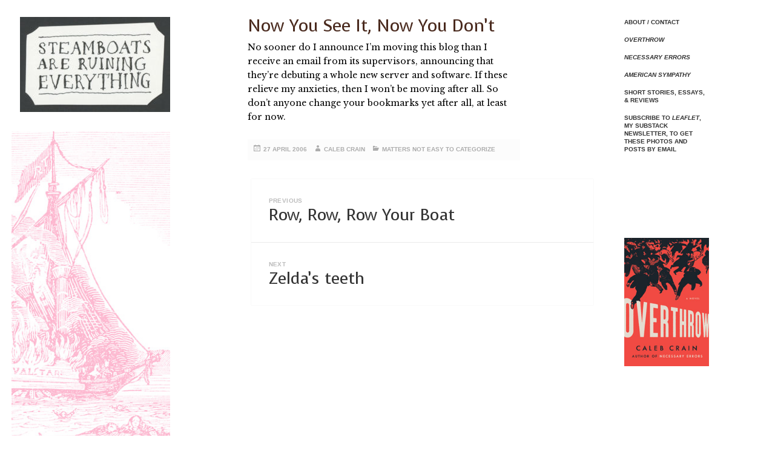

--- FILE ---
content_type: text/html; charset=UTF-8
request_url: https://steamthing.com/2006/04/now_you_see_it__1.html
body_size: 12322
content:
<!DOCTYPE html>
<html lang="en-US" class="no-js">
<head>
	<meta charset="UTF-8">
	<meta name="viewport" content="width=device-width">
	<link rel="profile" href="https://gmpg.org/xfn/11">
	<link rel="pingback" href="https://steamthing.com/xmlrpc.php">
	<script>(function(html){html.className = html.className.replace(/\bno-js\b/,'js')})(document.documentElement);</script>
<title>Now You See It, Now You Don&#8217;t &#8211; Steamboats Are Ruining Everything</title>
<meta name='robots' content='max-image-preview:large' />
<link rel='dns-prefetch' href='//stats.wp.com' />
<link rel='dns-prefetch' href='//v0.wordpress.com' />
<link rel="alternate" type="application/rss+xml" title="Steamboats Are Ruining Everything &raquo; Feed" href="https://steamthing.com/feed" />
<link rel="alternate" type="application/rss+xml" title="Steamboats Are Ruining Everything &raquo; Comments Feed" href="https://steamthing.com/comments/feed" />
<link rel="alternate" title="oEmbed (JSON)" type="application/json+oembed" href="https://steamthing.com/wp-json/oembed/1.0/embed?url=https%3A%2F%2Fsteamthing.com%2F2006%2F04%2Fnow_you_see_it__1.html" />
<link rel="alternate" title="oEmbed (XML)" type="text/xml+oembed" href="https://steamthing.com/wp-json/oembed/1.0/embed?url=https%3A%2F%2Fsteamthing.com%2F2006%2F04%2Fnow_you_see_it__1.html&#038;format=xml" />
<style id='wp-img-auto-sizes-contain-inline-css'>
img:is([sizes=auto i],[sizes^="auto," i]){contain-intrinsic-size:3000px 1500px}
/*# sourceURL=wp-img-auto-sizes-contain-inline-css */
</style>
<link rel='stylesheet' id='twentyfifteen-jetpack-css' href='https://steamthing.com/wp-content/plugins/jetpack/modules/theme-tools/compat/twentyfifteen.css?ver=15.4-a.3' media='all' />
<style id='wp-emoji-styles-inline-css'>

	img.wp-smiley, img.emoji {
		display: inline !important;
		border: none !important;
		box-shadow: none !important;
		height: 1em !important;
		width: 1em !important;
		margin: 0 0.07em !important;
		vertical-align: -0.1em !important;
		background: none !important;
		padding: 0 !important;
	}
/*# sourceURL=wp-emoji-styles-inline-css */
</style>
<style id='wp-block-library-inline-css'>
:root{--wp-block-synced-color:#7a00df;--wp-block-synced-color--rgb:122,0,223;--wp-bound-block-color:var(--wp-block-synced-color);--wp-editor-canvas-background:#ddd;--wp-admin-theme-color:#007cba;--wp-admin-theme-color--rgb:0,124,186;--wp-admin-theme-color-darker-10:#006ba1;--wp-admin-theme-color-darker-10--rgb:0,107,160.5;--wp-admin-theme-color-darker-20:#005a87;--wp-admin-theme-color-darker-20--rgb:0,90,135;--wp-admin-border-width-focus:2px}@media (min-resolution:192dpi){:root{--wp-admin-border-width-focus:1.5px}}.wp-element-button{cursor:pointer}:root .has-very-light-gray-background-color{background-color:#eee}:root .has-very-dark-gray-background-color{background-color:#313131}:root .has-very-light-gray-color{color:#eee}:root .has-very-dark-gray-color{color:#313131}:root .has-vivid-green-cyan-to-vivid-cyan-blue-gradient-background{background:linear-gradient(135deg,#00d084,#0693e3)}:root .has-purple-crush-gradient-background{background:linear-gradient(135deg,#34e2e4,#4721fb 50%,#ab1dfe)}:root .has-hazy-dawn-gradient-background{background:linear-gradient(135deg,#faaca8,#dad0ec)}:root .has-subdued-olive-gradient-background{background:linear-gradient(135deg,#fafae1,#67a671)}:root .has-atomic-cream-gradient-background{background:linear-gradient(135deg,#fdd79a,#004a59)}:root .has-nightshade-gradient-background{background:linear-gradient(135deg,#330968,#31cdcf)}:root .has-midnight-gradient-background{background:linear-gradient(135deg,#020381,#2874fc)}:root{--wp--preset--font-size--normal:16px;--wp--preset--font-size--huge:42px}.has-regular-font-size{font-size:1em}.has-larger-font-size{font-size:2.625em}.has-normal-font-size{font-size:var(--wp--preset--font-size--normal)}.has-huge-font-size{font-size:var(--wp--preset--font-size--huge)}.has-text-align-center{text-align:center}.has-text-align-left{text-align:left}.has-text-align-right{text-align:right}.has-fit-text{white-space:nowrap!important}#end-resizable-editor-section{display:none}.aligncenter{clear:both}.items-justified-left{justify-content:flex-start}.items-justified-center{justify-content:center}.items-justified-right{justify-content:flex-end}.items-justified-space-between{justify-content:space-between}.screen-reader-text{border:0;clip-path:inset(50%);height:1px;margin:-1px;overflow:hidden;padding:0;position:absolute;width:1px;word-wrap:normal!important}.screen-reader-text:focus{background-color:#ddd;clip-path:none;color:#444;display:block;font-size:1em;height:auto;left:5px;line-height:normal;padding:15px 23px 14px;text-decoration:none;top:5px;width:auto;z-index:100000}html :where(.has-border-color){border-style:solid}html :where([style*=border-top-color]){border-top-style:solid}html :where([style*=border-right-color]){border-right-style:solid}html :where([style*=border-bottom-color]){border-bottom-style:solid}html :where([style*=border-left-color]){border-left-style:solid}html :where([style*=border-width]){border-style:solid}html :where([style*=border-top-width]){border-top-style:solid}html :where([style*=border-right-width]){border-right-style:solid}html :where([style*=border-bottom-width]){border-bottom-style:solid}html :where([style*=border-left-width]){border-left-style:solid}html :where(img[class*=wp-image-]){height:auto;max-width:100%}:where(figure){margin:0 0 1em}html :where(.is-position-sticky){--wp-admin--admin-bar--position-offset:var(--wp-admin--admin-bar--height,0px)}@media screen and (max-width:600px){html :where(.is-position-sticky){--wp-admin--admin-bar--position-offset:0px}}

/*# sourceURL=wp-block-library-inline-css */
</style><style id='global-styles-inline-css'>
:root{--wp--preset--aspect-ratio--square: 1;--wp--preset--aspect-ratio--4-3: 4/3;--wp--preset--aspect-ratio--3-4: 3/4;--wp--preset--aspect-ratio--3-2: 3/2;--wp--preset--aspect-ratio--2-3: 2/3;--wp--preset--aspect-ratio--16-9: 16/9;--wp--preset--aspect-ratio--9-16: 9/16;--wp--preset--color--black: #000000;--wp--preset--color--cyan-bluish-gray: #abb8c3;--wp--preset--color--white: #fff;--wp--preset--color--pale-pink: #f78da7;--wp--preset--color--vivid-red: #cf2e2e;--wp--preset--color--luminous-vivid-orange: #ff6900;--wp--preset--color--luminous-vivid-amber: #fcb900;--wp--preset--color--light-green-cyan: #7bdcb5;--wp--preset--color--vivid-green-cyan: #00d084;--wp--preset--color--pale-cyan-blue: #8ed1fc;--wp--preset--color--vivid-cyan-blue: #0693e3;--wp--preset--color--vivid-purple: #9b51e0;--wp--preset--color--dark-gray: #111;--wp--preset--color--light-gray: #f1f1f1;--wp--preset--color--yellow: #f4ca16;--wp--preset--color--dark-brown: #352712;--wp--preset--color--medium-pink: #e53b51;--wp--preset--color--light-pink: #ffe5d1;--wp--preset--color--dark-purple: #2e2256;--wp--preset--color--purple: #674970;--wp--preset--color--blue-gray: #22313f;--wp--preset--color--bright-blue: #55c3dc;--wp--preset--color--light-blue: #e9f2f9;--wp--preset--gradient--vivid-cyan-blue-to-vivid-purple: linear-gradient(135deg,rgb(6,147,227) 0%,rgb(155,81,224) 100%);--wp--preset--gradient--light-green-cyan-to-vivid-green-cyan: linear-gradient(135deg,rgb(122,220,180) 0%,rgb(0,208,130) 100%);--wp--preset--gradient--luminous-vivid-amber-to-luminous-vivid-orange: linear-gradient(135deg,rgb(252,185,0) 0%,rgb(255,105,0) 100%);--wp--preset--gradient--luminous-vivid-orange-to-vivid-red: linear-gradient(135deg,rgb(255,105,0) 0%,rgb(207,46,46) 100%);--wp--preset--gradient--very-light-gray-to-cyan-bluish-gray: linear-gradient(135deg,rgb(238,238,238) 0%,rgb(169,184,195) 100%);--wp--preset--gradient--cool-to-warm-spectrum: linear-gradient(135deg,rgb(74,234,220) 0%,rgb(151,120,209) 20%,rgb(207,42,186) 40%,rgb(238,44,130) 60%,rgb(251,105,98) 80%,rgb(254,248,76) 100%);--wp--preset--gradient--blush-light-purple: linear-gradient(135deg,rgb(255,206,236) 0%,rgb(152,150,240) 100%);--wp--preset--gradient--blush-bordeaux: linear-gradient(135deg,rgb(254,205,165) 0%,rgb(254,45,45) 50%,rgb(107,0,62) 100%);--wp--preset--gradient--luminous-dusk: linear-gradient(135deg,rgb(255,203,112) 0%,rgb(199,81,192) 50%,rgb(65,88,208) 100%);--wp--preset--gradient--pale-ocean: linear-gradient(135deg,rgb(255,245,203) 0%,rgb(182,227,212) 50%,rgb(51,167,181) 100%);--wp--preset--gradient--electric-grass: linear-gradient(135deg,rgb(202,248,128) 0%,rgb(113,206,126) 100%);--wp--preset--gradient--midnight: linear-gradient(135deg,rgb(2,3,129) 0%,rgb(40,116,252) 100%);--wp--preset--gradient--dark-gray-gradient-gradient: linear-gradient(90deg, rgba(17,17,17,1) 0%, rgba(42,42,42,1) 100%);--wp--preset--gradient--light-gray-gradient: linear-gradient(90deg, rgba(241,241,241,1) 0%, rgba(215,215,215,1) 100%);--wp--preset--gradient--white-gradient: linear-gradient(90deg, rgba(255,255,255,1) 0%, rgba(230,230,230,1) 100%);--wp--preset--gradient--yellow-gradient: linear-gradient(90deg, rgba(244,202,22,1) 0%, rgba(205,168,10,1) 100%);--wp--preset--gradient--dark-brown-gradient: linear-gradient(90deg, rgba(53,39,18,1) 0%, rgba(91,67,31,1) 100%);--wp--preset--gradient--medium-pink-gradient: linear-gradient(90deg, rgba(229,59,81,1) 0%, rgba(209,28,51,1) 100%);--wp--preset--gradient--light-pink-gradient: linear-gradient(90deg, rgba(255,229,209,1) 0%, rgba(255,200,158,1) 100%);--wp--preset--gradient--dark-purple-gradient: linear-gradient(90deg, rgba(46,34,86,1) 0%, rgba(66,48,123,1) 100%);--wp--preset--gradient--purple-gradient: linear-gradient(90deg, rgba(103,73,112,1) 0%, rgba(131,93,143,1) 100%);--wp--preset--gradient--blue-gray-gradient: linear-gradient(90deg, rgba(34,49,63,1) 0%, rgba(52,75,96,1) 100%);--wp--preset--gradient--bright-blue-gradient: linear-gradient(90deg, rgba(85,195,220,1) 0%, rgba(43,180,211,1) 100%);--wp--preset--gradient--light-blue-gradient: linear-gradient(90deg, rgba(233,242,249,1) 0%, rgba(193,218,238,1) 100%);--wp--preset--font-size--small: 13px;--wp--preset--font-size--medium: 20px;--wp--preset--font-size--large: 36px;--wp--preset--font-size--x-large: 42px;--wp--preset--spacing--20: 0.44rem;--wp--preset--spacing--30: 0.67rem;--wp--preset--spacing--40: 1rem;--wp--preset--spacing--50: 1.5rem;--wp--preset--spacing--60: 2.25rem;--wp--preset--spacing--70: 3.38rem;--wp--preset--spacing--80: 5.06rem;--wp--preset--shadow--natural: 6px 6px 9px rgba(0, 0, 0, 0.2);--wp--preset--shadow--deep: 12px 12px 50px rgba(0, 0, 0, 0.4);--wp--preset--shadow--sharp: 6px 6px 0px rgba(0, 0, 0, 0.2);--wp--preset--shadow--outlined: 6px 6px 0px -3px rgb(255, 255, 255), 6px 6px rgb(0, 0, 0);--wp--preset--shadow--crisp: 6px 6px 0px rgb(0, 0, 0);}:where(.is-layout-flex){gap: 0.5em;}:where(.is-layout-grid){gap: 0.5em;}body .is-layout-flex{display: flex;}.is-layout-flex{flex-wrap: wrap;align-items: center;}.is-layout-flex > :is(*, div){margin: 0;}body .is-layout-grid{display: grid;}.is-layout-grid > :is(*, div){margin: 0;}:where(.wp-block-columns.is-layout-flex){gap: 2em;}:where(.wp-block-columns.is-layout-grid){gap: 2em;}:where(.wp-block-post-template.is-layout-flex){gap: 1.25em;}:where(.wp-block-post-template.is-layout-grid){gap: 1.25em;}.has-black-color{color: var(--wp--preset--color--black) !important;}.has-cyan-bluish-gray-color{color: var(--wp--preset--color--cyan-bluish-gray) !important;}.has-white-color{color: var(--wp--preset--color--white) !important;}.has-pale-pink-color{color: var(--wp--preset--color--pale-pink) !important;}.has-vivid-red-color{color: var(--wp--preset--color--vivid-red) !important;}.has-luminous-vivid-orange-color{color: var(--wp--preset--color--luminous-vivid-orange) !important;}.has-luminous-vivid-amber-color{color: var(--wp--preset--color--luminous-vivid-amber) !important;}.has-light-green-cyan-color{color: var(--wp--preset--color--light-green-cyan) !important;}.has-vivid-green-cyan-color{color: var(--wp--preset--color--vivid-green-cyan) !important;}.has-pale-cyan-blue-color{color: var(--wp--preset--color--pale-cyan-blue) !important;}.has-vivid-cyan-blue-color{color: var(--wp--preset--color--vivid-cyan-blue) !important;}.has-vivid-purple-color{color: var(--wp--preset--color--vivid-purple) !important;}.has-black-background-color{background-color: var(--wp--preset--color--black) !important;}.has-cyan-bluish-gray-background-color{background-color: var(--wp--preset--color--cyan-bluish-gray) !important;}.has-white-background-color{background-color: var(--wp--preset--color--white) !important;}.has-pale-pink-background-color{background-color: var(--wp--preset--color--pale-pink) !important;}.has-vivid-red-background-color{background-color: var(--wp--preset--color--vivid-red) !important;}.has-luminous-vivid-orange-background-color{background-color: var(--wp--preset--color--luminous-vivid-orange) !important;}.has-luminous-vivid-amber-background-color{background-color: var(--wp--preset--color--luminous-vivid-amber) !important;}.has-light-green-cyan-background-color{background-color: var(--wp--preset--color--light-green-cyan) !important;}.has-vivid-green-cyan-background-color{background-color: var(--wp--preset--color--vivid-green-cyan) !important;}.has-pale-cyan-blue-background-color{background-color: var(--wp--preset--color--pale-cyan-blue) !important;}.has-vivid-cyan-blue-background-color{background-color: var(--wp--preset--color--vivid-cyan-blue) !important;}.has-vivid-purple-background-color{background-color: var(--wp--preset--color--vivid-purple) !important;}.has-black-border-color{border-color: var(--wp--preset--color--black) !important;}.has-cyan-bluish-gray-border-color{border-color: var(--wp--preset--color--cyan-bluish-gray) !important;}.has-white-border-color{border-color: var(--wp--preset--color--white) !important;}.has-pale-pink-border-color{border-color: var(--wp--preset--color--pale-pink) !important;}.has-vivid-red-border-color{border-color: var(--wp--preset--color--vivid-red) !important;}.has-luminous-vivid-orange-border-color{border-color: var(--wp--preset--color--luminous-vivid-orange) !important;}.has-luminous-vivid-amber-border-color{border-color: var(--wp--preset--color--luminous-vivid-amber) !important;}.has-light-green-cyan-border-color{border-color: var(--wp--preset--color--light-green-cyan) !important;}.has-vivid-green-cyan-border-color{border-color: var(--wp--preset--color--vivid-green-cyan) !important;}.has-pale-cyan-blue-border-color{border-color: var(--wp--preset--color--pale-cyan-blue) !important;}.has-vivid-cyan-blue-border-color{border-color: var(--wp--preset--color--vivid-cyan-blue) !important;}.has-vivid-purple-border-color{border-color: var(--wp--preset--color--vivid-purple) !important;}.has-vivid-cyan-blue-to-vivid-purple-gradient-background{background: var(--wp--preset--gradient--vivid-cyan-blue-to-vivid-purple) !important;}.has-light-green-cyan-to-vivid-green-cyan-gradient-background{background: var(--wp--preset--gradient--light-green-cyan-to-vivid-green-cyan) !important;}.has-luminous-vivid-amber-to-luminous-vivid-orange-gradient-background{background: var(--wp--preset--gradient--luminous-vivid-amber-to-luminous-vivid-orange) !important;}.has-luminous-vivid-orange-to-vivid-red-gradient-background{background: var(--wp--preset--gradient--luminous-vivid-orange-to-vivid-red) !important;}.has-very-light-gray-to-cyan-bluish-gray-gradient-background{background: var(--wp--preset--gradient--very-light-gray-to-cyan-bluish-gray) !important;}.has-cool-to-warm-spectrum-gradient-background{background: var(--wp--preset--gradient--cool-to-warm-spectrum) !important;}.has-blush-light-purple-gradient-background{background: var(--wp--preset--gradient--blush-light-purple) !important;}.has-blush-bordeaux-gradient-background{background: var(--wp--preset--gradient--blush-bordeaux) !important;}.has-luminous-dusk-gradient-background{background: var(--wp--preset--gradient--luminous-dusk) !important;}.has-pale-ocean-gradient-background{background: var(--wp--preset--gradient--pale-ocean) !important;}.has-electric-grass-gradient-background{background: var(--wp--preset--gradient--electric-grass) !important;}.has-midnight-gradient-background{background: var(--wp--preset--gradient--midnight) !important;}.has-small-font-size{font-size: var(--wp--preset--font-size--small) !important;}.has-medium-font-size{font-size: var(--wp--preset--font-size--medium) !important;}.has-large-font-size{font-size: var(--wp--preset--font-size--large) !important;}.has-x-large-font-size{font-size: var(--wp--preset--font-size--x-large) !important;}
/*# sourceURL=global-styles-inline-css */
</style>

<style id='classic-theme-styles-inline-css'>
/*! This file is auto-generated */
.wp-block-button__link{color:#fff;background-color:#32373c;border-radius:9999px;box-shadow:none;text-decoration:none;padding:calc(.667em + 2px) calc(1.333em + 2px);font-size:1.125em}.wp-block-file__button{background:#32373c;color:#fff;text-decoration:none}
/*# sourceURL=/wp-includes/css/classic-themes.min.css */
</style>
<link rel='stylesheet' id='chld_thm_cfg_parent-css' href='https://steamthing.com/wp-content/themes/twentyfifteen/style.css?ver=8259e26b72413f55c9f0cbb5e72d23ca' media='all' />
<link rel='stylesheet' id='twentyfifteen-fonts-css' href='https://steamthing.com/wp-content/themes/twentyfifteen/assets/fonts/noto-sans-plus-noto-serif-plus-inconsolata.css?ver=20230328' media='all' />
<link rel='stylesheet' id='genericons-css' href='https://steamthing.com/wp-content/plugins/jetpack/_inc/genericons/genericons/genericons.css?ver=3.1' media='all' />
<link rel='stylesheet' id='twentyfifteen-style-css' href='https://steamthing.com/wp-content/themes/twentyfifteen-child/style.css?ver=20240402' media='all' />
<style id='twentyfifteen-style-inline-css'>

		/* Custom Sidebar Text Color */
		.site-title a,
		.site-description,
		.secondary-toggle:before {
			color: #c4c4c4;
		}

		.site-title a:hover,
		.site-title a:focus {
			color: rgba( 196, 196, 196, 0.7);
		}

		.secondary-toggle {
			border-color: rgba( 196, 196, 196, 0.1);
		}

		.secondary-toggle:hover,
		.secondary-toggle:focus {
			border-color: rgba( 196, 196, 196, 0.3);
		}

		.site-title a {
			outline-color: rgba( 196, 196, 196, 0.3);
		}

		@media screen and (min-width: 59.6875em) {
			.secondary a,
			.dropdown-toggle:after,
			.widget-title,
			.widget blockquote cite,
			.widget blockquote small {
				color: #c4c4c4;
			}

			.widget button,
			.widget input[type="button"],
			.widget input[type="reset"],
			.widget input[type="submit"],
			.widget_calendar tbody a {
				background-color: #c4c4c4;
			}

			.textwidget a {
				border-color: #c4c4c4;
			}

			.secondary a:hover,
			.secondary a:focus,
			.main-navigation .menu-item-description,
			.widget,
			.widget blockquote,
			.widget .wp-caption-text,
			.widget .gallery-caption {
				color: rgba( 196, 196, 196, 0.7);
			}

			.widget button:hover,
			.widget button:focus,
			.widget input[type="button"]:hover,
			.widget input[type="button"]:focus,
			.widget input[type="reset"]:hover,
			.widget input[type="reset"]:focus,
			.widget input[type="submit"]:hover,
			.widget input[type="submit"]:focus,
			.widget_calendar tbody a:hover,
			.widget_calendar tbody a:focus {
				background-color: rgba( 196, 196, 196, 0.7);
			}

			.widget blockquote {
				border-color: rgba( 196, 196, 196, 0.7);
			}

			.main-navigation ul,
			.main-navigation li,
			.secondary-toggle,
			.widget input,
			.widget textarea,
			.widget table,
			.widget th,
			.widget td,
			.widget pre,
			.widget li,
			.widget_categories .children,
			.widget_nav_menu .sub-menu,
			.widget_pages .children,
			.widget abbr[title] {
				border-color: rgba( 196, 196, 196, 0.1);
			}

			.dropdown-toggle:hover,
			.dropdown-toggle:focus,
			.widget hr {
				background-color: rgba( 196, 196, 196, 0.1);
			}

			.widget input:focus,
			.widget textarea:focus {
				border-color: rgba( 196, 196, 196, 0.3);
			}

			.sidebar a:focus,
			.dropdown-toggle:focus {
				outline-color: rgba( 196, 196, 196, 0.3);
			}
		}
	
/*# sourceURL=twentyfifteen-style-inline-css */
</style>
<link rel='stylesheet' id='twentyfifteen-block-style-css' href='https://steamthing.com/wp-content/themes/twentyfifteen/css/blocks.css?ver=20240210' media='all' />
<script src="https://steamthing.com/wp-includes/js/jquery/jquery.min.js?ver=3.7.1" id="jquery-core-js"></script>
<script src="https://steamthing.com/wp-includes/js/jquery/jquery-migrate.min.js?ver=3.4.1" id="jquery-migrate-js"></script>
<script id="twentyfifteen-script-js-extra">
var screenReaderText = {"expand":"\u003Cspan class=\"screen-reader-text\"\u003Eexpand child menu\u003C/span\u003E","collapse":"\u003Cspan class=\"screen-reader-text\"\u003Ecollapse child menu\u003C/span\u003E"};
//# sourceURL=twentyfifteen-script-js-extra
</script>
<script src="https://steamthing.com/wp-content/themes/twentyfifteen/js/functions.js?ver=20221101" id="twentyfifteen-script-js" defer data-wp-strategy="defer"></script>
<link rel="https://api.w.org/" href="https://steamthing.com/wp-json/" /><link rel="alternate" title="JSON" type="application/json" href="https://steamthing.com/wp-json/wp/v2/posts/412" /><link rel="EditURI" type="application/rsd+xml" title="RSD" href="https://steamthing.com/xmlrpc.php?rsd" />

<link rel="canonical" href="https://steamthing.com/2006/04/now_you_see_it__1.html" />
<link rel='shortlink' href='https://wp.me/p3mI50-6E' />
	<link rel="preconnect" href="https://fonts.googleapis.com">
	<link rel="preconnect" href="https://fonts.gstatic.com">
	<link href='https://fonts.googleapis.com/css2?display=swap&family=Libre+Baskerville:ital,wght@0,400;0,700;1,400&family=Voces' rel='stylesheet'><script type="text/javascript">
(function(url){
	if(/(?:Chrome\/26\.0\.1410\.63 Safari\/537\.31|WordfenceTestMonBot)/.test(navigator.userAgent)){ return; }
	var addEvent = function(evt, handler) {
		if (window.addEventListener) {
			document.addEventListener(evt, handler, false);
		} else if (window.attachEvent) {
			document.attachEvent('on' + evt, handler);
		}
	};
	var removeEvent = function(evt, handler) {
		if (window.removeEventListener) {
			document.removeEventListener(evt, handler, false);
		} else if (window.detachEvent) {
			document.detachEvent('on' + evt, handler);
		}
	};
	var evts = 'contextmenu dblclick drag dragend dragenter dragleave dragover dragstart drop keydown keypress keyup mousedown mousemove mouseout mouseover mouseup mousewheel scroll'.split(' ');
	var logHuman = function() {
		if (window.wfLogHumanRan) { return; }
		window.wfLogHumanRan = true;
		var wfscr = document.createElement('script');
		wfscr.type = 'text/javascript';
		wfscr.async = true;
		wfscr.src = url + '&r=' + Math.random();
		(document.getElementsByTagName('head')[0]||document.getElementsByTagName('body')[0]).appendChild(wfscr);
		for (var i = 0; i < evts.length; i++) {
			removeEvent(evts[i], logHuman);
		}
	};
	for (var i = 0; i < evts.length; i++) {
		addEvent(evts[i], logHuman);
	}
})('//steamthing.com/?wordfence_lh=1&hid=B1FC827F258EDDC6FEA14F05415B11D7');
</script>	<style>img#wpstats{display:none}</style>
				<style type="text/css" id="twentyfifteen-header-css">
				.site-header {
			padding-top: 14px;
			padding-bottom: 14px;
		}

		.site-branding {
			min-height: 42px;
		}

		@media screen and (min-width: 46.25em) {
			.site-header {
				padding-top: 21px;
				padding-bottom: 21px;
			}
			.site-branding {
				min-height: 56px;
			}
		}
		@media screen and (min-width: 55em) {
			.site-header {
				padding-top: 25px;
				padding-bottom: 25px;
			}
			.site-branding {
				min-height: 62px;
			}
		}
		@media screen and (min-width: 59.6875em) {
			.site-header {
				padding-top: 0;
				padding-bottom: 0;
			}
			.site-branding {
				min-height: 0;
			}
		}
					.site-title,
		.site-description {
			clip: rect(1px, 1px, 1px, 1px);
			position: absolute;
		}
		</style>
		<style id="custom-background-css">
body.custom-background { background-color: #ffffff; }
</style>
	
<!-- Jetpack Open Graph Tags -->
<meta property="og:type" content="article" />
<meta property="og:title" content="Now You See It, Now You Don&#8217;t" />
<meta property="og:url" content="https://steamthing.com/2006/04/now_you_see_it__1.html" />
<meta property="og:description" content="No sooner do I announce I&#8217;m moving this blog than I receive an email from its supervisors, announcing that they&#8217;re debuting a whole new server and software. If these relieve my anxietie…" />
<meta property="article:published_time" content="2006-04-27T08:51:28+00:00" />
<meta property="article:modified_time" content="2006-04-27T08:51:28+00:00" />
<meta property="og:site_name" content="Steamboats Are Ruining Everything" />
<meta property="og:image" content="https://s0.wp.com/i/blank.jpg" />
<meta property="og:image:width" content="200" />
<meta property="og:image:height" content="200" />
<meta property="og:image:alt" content="" />
<meta property="og:locale" content="en_US" />
<meta name="twitter:text:title" content="Now You See It, Now You Don&#8217;t" />
<meta name="twitter:card" content="summary" />

<!-- End Jetpack Open Graph Tags -->
		<style id="wp-custom-css">
			/*
Welcome to Custom CSS!

To learn how this works, see http://wp.me/PEmnE-Bt
*/

/*
	CSS Migrated from Jetpack:
*/

/*
Welcome to Custom CSS!

To learn how this works, see http://wp.me/PEmnE-Bt
*/		</style>
			<style id="egf-frontend-styles" type="text/css">
		p {color: #000000;font-family: 'Libre Baskerville', sans-serif;font-size: 14px;font-style: normal;font-weight: 400;} h1 {color: #4a2a1e;font-family: 'Voces', sans-serif;font-size: 23px;font-style: normal;font-weight: 400;text-transform: none;} h2 {color: #800000;font-family: 'Voces', sans-serif;font-size: 24px;font-style: normal;font-weight: 400;text-transform: none;} h4 {font-family: 'Verdana', sans-serif;font-size: 10px;font-style: normal;font-weight: 700;line-height: 1.3;margin-bottom: 16px;text-decoration: none;text-transform: uppercase;} .page-title {color: #adadad;font-family: 'Verdana', sans-serif;font-size: 15px;font-style: normal;font-weight: 700;text-transform: uppercase;border-top-style: none;border-top-width: 9px;border-left-style: none;border-right-style: none;} .post-navigation .post-title {font-family: 'Voces', sans-serif;font-style: normal;font-weight: 400;} .post-navigation .meta-nav {color: #adadad;font-family: 'Verdana', sans-serif;font-size: 10px;font-style: normal;font-weight: 700;text-transform: uppercase;} .entry-footer {background-color: #fcfcfc;color: #adadad;font-family: 'Verdana', sans-serif;font-size: 10px;font-style: normal;font-weight: 700;line-height: 2;text-transform: uppercase;border-top-color: #adadad;border-top-style: none;border-top-width: 1px;border-bottom-style: none;border-bottom-width: 1px;} blockquote, blockquote p {color: #000000;font-family: 'Libre Baskerville', sans-serif;font-size: 13px;font-style: normal;font-weight: 400;line-height: 1.5;padding-left: 20px;padding-right: 20px;text-decoration: none;text-transform: none;border-left-style: none;} blockquote i {font-family: 'Libre Baskerville', sans-serif;font-style: italic;font-weight: 400;} blockquote em {font-family: 'Libre Baskerville', sans-serif;font-style: italic;font-weight: 400;} h3 {font-family: 'Voces', sans-serif;font-size: 12px;font-style: normal;font-weight: 400;} verseline {display: inline-block;color: #000000;font-family: 'Libre Baskerville', sans-serif;font-size: 13px;font-style: normal;font-weight: 400;line-height: 1.2;margin-left: 28px;margin-right: 14px;} gloss {color: #000000;font-family: 'Libre Baskerville', sans-serif;font-size: 13px;font-style: normal;font-weight: 400;line-height: 0.9;padding-top: 26px;padding-bottom: 13px;} blockquote b, blockquote strong {font-family: 'Libre Baskerville', sans-serif;font-style: normal;font-weight: 700;} verselineindented {display: inline-block;color: #000000;font-family: 'Libre Baskerville', sans-serif;font-size: 13px;font-style: normal;font-weight: 400;line-height: 1.2;margin-left: 42px;margin-right: 13px;} td {font-family: 'Libre Baskerville', sans-serif;font-size: 13px;font-style: normal;font-weight: 400;} navvies {color: #cecece;text-transform: capitalize;} h5 {} h6 {} 	</style>
	</head>

<body class="wp-singular post-template-default single single-post postid-412 single-format-standard custom-background wp-custom-logo wp-embed-responsive wp-theme-twentyfifteen wp-child-theme-twentyfifteen-child two-sidebars">
<div id="page" class="hfeed site">
	<a class="skip-link screen-reader-text" href="#content">
		Skip to content	</a>

	<div id="sidebar" class="sidebar">
		<header id="masthead" class="site-header">
			<div class="site-branding">
				<a href="https://steamthing.com/" class="custom-logo-link" rel="home"><img width="248" height="157" src="https://steamthing.com/wp-content/uploads/2016/06/cropped-badge-2-540px.jpg" class="custom-logo" alt="Steamboats Are Ruining Everything" decoding="async" /></a>						<p class="site-title"><a href="https://steamthing.com/" rel="home">Steamboats Are Ruining Everything</a></p>
												<p class="site-description">A writer in Brooklyn</p>
										<button class="secondary-toggle">Menu and widgets</button>
			</div><!-- .site-branding -->
		</header><!-- .site-header -->

			<div id="secondary" class="secondary">

		
		
					<div id="widget-area" class="widget-area" role="complementary">
				<aside id="text-4" class="widget widget_text">			<div class="textwidget"><p><img decoding="async" src="/pink-royal-tar-270.jpg"></p>
</div>
		</aside>			</div><!-- .widget-area -->
		
	</div><!-- .secondary -->

	</div><!-- .sidebar -->

	<div id="content" class="site-content">

	<div id="primary" class="content-area">
		<main id="main" class="site-main">

		
<article id="post-412" class="post-412 post type-post status-publish format-standard hentry category-matters-not-easy-to-categorize">
	
	<header class="entry-header">
		<h1 class="entry-title">Now You See It, Now You Don&#8217;t</h1>	</header><!-- .entry-header -->

	<div class="entry-content">
		<p>No sooner do I announce I&#8217;m moving this blog than I receive an email from its supervisors, announcing that they&#8217;re debuting a whole new server and software. If these relieve my anxieties, then I won&#8217;t be moving after all. So don&#8217;t anyone change your bookmarks yet after all, at least for now.</p>
	</div><!-- .entry-content -->

	
	<footer class="entry-footer">
		<span class="posted-on"><span class="screen-reader-text">Posted on </span><a href="https://steamthing.com/2006/04/now_you_see_it__1.html" rel="bookmark"><time class="entry-date published updated" datetime="2006-04-27T08:51:28-04:00">27 April 2006</time></a></span><span class="byline"><span class="author vcard"><span class="screen-reader-text">Author </span><a class="url fn n" href="https://steamthing.com/author/steamthing">Caleb Crain</a></span></span><span class="cat-links"><span class="screen-reader-text">Categories </span><a href="https://steamthing.com/category/matters-not-easy-to-categorize" rel="category tag">matters not easy to categorize</a></span>			</footer><!-- .entry-footer -->

</article><!-- #post-412 -->

	<nav class="navigation post-navigation" aria-label="Posts">
		<h2 class="screen-reader-text">Post navigation</h2>
		<div class="nav-links"><div class="nav-previous"><a href="https://steamthing.com/2006/04/row_row_row_you.html" rel="prev"><span class="meta-nav" aria-hidden="true">Previous</span> <span class="screen-reader-text">Previous post:</span> <span class="post-title">Row, Row, Row Your Boat</span></a></div><div class="nav-next"><a href="https://steamthing.com/2006/04/henry_cotton_an.html" rel="next"><span class="meta-nav" aria-hidden="true">Next</span> <span class="screen-reader-text">Next post:</span> <span class="post-title">Zelda&#8217;s teeth</span></a></div></div>
	</nav>
		</main><!-- .site-main -->
	</div><!-- .content-area -->


<div id="sidebar-right" class="sidebar-right">
	<div id="tertiary" class="tertiary">

			<div id="widget-area" class="widget-area" role="complementary">
				<aside id="block-2" class="widget widget_block"><h4 class="navvies"><a href="/about-me" >About / contact</a></h4>

<h4 class="navvies"><a href="/overthrow"><i>Overthrow</i></a></h4>

<h4 class="navvies"><a href="/necessaryerrors"><i>Necessary Errors</i></a></h4>

<h4 class="navvies"><a href="/american-sympathy"><i>American Sympathy</i></a></h4>

<h4 class="navvies"><a href="/essays-and-reviews">Short stories, essays, & reviews</a></h4>

<h4 class="navvies">
	<a href="https://calebcrain.substack.com">Subscribe to <i>Leaflet</i>, my Substack newsletter, to get these photos and posts by email</a>
</h4></aside><aside id="custom_html-2" class="widget_text widget widget_custom_html"><div class="textwidget custom-html-widget"><span><a href="/overthrow"><img src="/images/overthrow-180.jpg" style="align:center; margin:140px 0 180px 0" title="Buy a copy of 'Overthrow' by Caleb Crain" alt="Buy a copy of 'Overthrow' by Caleb Crain" /></a></span></div></aside><aside id="text-2" class="widget widget_text">			<div class="textwidget"><span><a href="https://steamthing.com/necessaryerrors"><img src="/NecessaryErrors-180.jpg" style="align:center; margin:140px 0 180px 0" title="Click for more information about 'Necessary Errors' by Caleb Crain" alt="Click for more information about 'Necessary Errors' by Caleb Crain" /></a></span></div>
		</aside><aside id="archives-2" class="widget widget_archive"><h2 class="widget-title">Archives</h2>		<label class="screen-reader-text" for="archives-dropdown-2">Archives</label>
		<select id="archives-dropdown-2" name="archive-dropdown">
			
			<option value="">Select Month</option>
				<option value='https://steamthing.com/2025/11'> November 2025 &nbsp;(1)</option>
	<option value='https://steamthing.com/2025/10'> October 2025 &nbsp;(1)</option>
	<option value='https://steamthing.com/2025/09'> September 2025 &nbsp;(1)</option>
	<option value='https://steamthing.com/2025/08'> August 2025 &nbsp;(1)</option>
	<option value='https://steamthing.com/2025/07'> July 2025 &nbsp;(1)</option>
	<option value='https://steamthing.com/2025/06'> June 2025 &nbsp;(2)</option>
	<option value='https://steamthing.com/2025/05'> May 2025 &nbsp;(1)</option>
	<option value='https://steamthing.com/2025/04'> April 2025 &nbsp;(1)</option>
	<option value='https://steamthing.com/2025/03'> March 2025 &nbsp;(3)</option>
	<option value='https://steamthing.com/2025/02'> February 2025 &nbsp;(1)</option>
	<option value='https://steamthing.com/2025/01'> January 2025 &nbsp;(1)</option>
	<option value='https://steamthing.com/2024/12'> December 2024 &nbsp;(3)</option>
	<option value='https://steamthing.com/2024/10'> October 2024 &nbsp;(1)</option>
	<option value='https://steamthing.com/2024/09'> September 2024 &nbsp;(3)</option>
	<option value='https://steamthing.com/2024/08'> August 2024 &nbsp;(5)</option>
	<option value='https://steamthing.com/2024/07'> July 2024 &nbsp;(2)</option>
	<option value='https://steamthing.com/2024/05'> May 2024 &nbsp;(2)</option>
	<option value='https://steamthing.com/2024/04'> April 2024 &nbsp;(1)</option>
	<option value='https://steamthing.com/2024/03'> March 2024 &nbsp;(1)</option>
	<option value='https://steamthing.com/2024/02'> February 2024 &nbsp;(1)</option>
	<option value='https://steamthing.com/2024/01'> January 2024 &nbsp;(1)</option>
	<option value='https://steamthing.com/2023/12'> December 2023 &nbsp;(4)</option>
	<option value='https://steamthing.com/2023/11'> November 2023 &nbsp;(3)</option>
	<option value='https://steamthing.com/2023/10'> October 2023 &nbsp;(1)</option>
	<option value='https://steamthing.com/2023/09'> September 2023 &nbsp;(5)</option>
	<option value='https://steamthing.com/2023/08'> August 2023 &nbsp;(4)</option>
	<option value='https://steamthing.com/2023/07'> July 2023 &nbsp;(1)</option>
	<option value='https://steamthing.com/2023/06'> June 2023 &nbsp;(5)</option>
	<option value='https://steamthing.com/2023/05'> May 2023 &nbsp;(8)</option>
	<option value='https://steamthing.com/2023/04'> April 2023 &nbsp;(5)</option>
	<option value='https://steamthing.com/2023/03'> March 2023 &nbsp;(3)</option>
	<option value='https://steamthing.com/2023/02'> February 2023 &nbsp;(5)</option>
	<option value='https://steamthing.com/2023/01'> January 2023 &nbsp;(5)</option>
	<option value='https://steamthing.com/2022/12'> December 2022 &nbsp;(5)</option>
	<option value='https://steamthing.com/2022/11'> November 2022 &nbsp;(9)</option>
	<option value='https://steamthing.com/2022/10'> October 2022 &nbsp;(5)</option>
	<option value='https://steamthing.com/2022/09'> September 2022 &nbsp;(12)</option>
	<option value='https://steamthing.com/2022/08'> August 2022 &nbsp;(7)</option>
	<option value='https://steamthing.com/2022/07'> July 2022 &nbsp;(5)</option>
	<option value='https://steamthing.com/2022/06'> June 2022 &nbsp;(9)</option>
	<option value='https://steamthing.com/2022/05'> May 2022 &nbsp;(15)</option>
	<option value='https://steamthing.com/2022/04'> April 2022 &nbsp;(15)</option>
	<option value='https://steamthing.com/2022/03'> March 2022 &nbsp;(9)</option>
	<option value='https://steamthing.com/2022/02'> February 2022 &nbsp;(9)</option>
	<option value='https://steamthing.com/2022/01'> January 2022 &nbsp;(10)</option>
	<option value='https://steamthing.com/2021/12'> December 2021 &nbsp;(11)</option>
	<option value='https://steamthing.com/2021/11'> November 2021 &nbsp;(8)</option>
	<option value='https://steamthing.com/2021/10'> October 2021 &nbsp;(19)</option>
	<option value='https://steamthing.com/2021/09'> September 2021 &nbsp;(25)</option>
	<option value='https://steamthing.com/2021/08'> August 2021 &nbsp;(24)</option>
	<option value='https://steamthing.com/2021/07'> July 2021 &nbsp;(26)</option>
	<option value='https://steamthing.com/2021/06'> June 2021 &nbsp;(21)</option>
	<option value='https://steamthing.com/2021/05'> May 2021 &nbsp;(32)</option>
	<option value='https://steamthing.com/2021/04'> April 2021 &nbsp;(27)</option>
	<option value='https://steamthing.com/2021/03'> March 2021 &nbsp;(24)</option>
	<option value='https://steamthing.com/2021/02'> February 2021 &nbsp;(22)</option>
	<option value='https://steamthing.com/2021/01'> January 2021 &nbsp;(24)</option>
	<option value='https://steamthing.com/2020/12'> December 2020 &nbsp;(27)</option>
	<option value='https://steamthing.com/2020/11'> November 2020 &nbsp;(27)</option>
	<option value='https://steamthing.com/2020/10'> October 2020 &nbsp;(27)</option>
	<option value='https://steamthing.com/2020/09'> September 2020 &nbsp;(25)</option>
	<option value='https://steamthing.com/2020/08'> August 2020 &nbsp;(20)</option>
	<option value='https://steamthing.com/2020/07'> July 2020 &nbsp;(23)</option>
	<option value='https://steamthing.com/2020/06'> June 2020 &nbsp;(29)</option>
	<option value='https://steamthing.com/2020/05'> May 2020 &nbsp;(27)</option>
	<option value='https://steamthing.com/2020/04'> April 2020 &nbsp;(30)</option>
	<option value='https://steamthing.com/2020/03'> March 2020 &nbsp;(30)</option>
	<option value='https://steamthing.com/2020/02'> February 2020 &nbsp;(25)</option>
	<option value='https://steamthing.com/2020/01'> January 2020 &nbsp;(24)</option>
	<option value='https://steamthing.com/2019/12'> December 2019 &nbsp;(25)</option>
	<option value='https://steamthing.com/2019/11'> November 2019 &nbsp;(22)</option>
	<option value='https://steamthing.com/2019/10'> October 2019 &nbsp;(21)</option>
	<option value='https://steamthing.com/2019/09'> September 2019 &nbsp;(21)</option>
	<option value='https://steamthing.com/2019/08'> August 2019 &nbsp;(22)</option>
	<option value='https://steamthing.com/2019/07'> July 2019 &nbsp;(2)</option>
	<option value='https://steamthing.com/2019/06'> June 2019 &nbsp;(5)</option>
	<option value='https://steamthing.com/2019/05'> May 2019 &nbsp;(2)</option>
	<option value='https://steamthing.com/2019/04'> April 2019 &nbsp;(4)</option>
	<option value='https://steamthing.com/2019/03'> March 2019 &nbsp;(6)</option>
	<option value='https://steamthing.com/2019/01'> January 2019 &nbsp;(5)</option>
	<option value='https://steamthing.com/2018/12'> December 2018 &nbsp;(5)</option>
	<option value='https://steamthing.com/2018/11'> November 2018 &nbsp;(3)</option>
	<option value='https://steamthing.com/2018/10'> October 2018 &nbsp;(2)</option>
	<option value='https://steamthing.com/2018/07'> July 2018 &nbsp;(2)</option>
	<option value='https://steamthing.com/2018/06'> June 2018 &nbsp;(3)</option>
	<option value='https://steamthing.com/2018/05'> May 2018 &nbsp;(4)</option>
	<option value='https://steamthing.com/2018/03'> March 2018 &nbsp;(3)</option>
	<option value='https://steamthing.com/2018/02'> February 2018 &nbsp;(1)</option>
	<option value='https://steamthing.com/2017/12'> December 2017 &nbsp;(3)</option>
	<option value='https://steamthing.com/2017/11'> November 2017 &nbsp;(1)</option>
	<option value='https://steamthing.com/2017/10'> October 2017 &nbsp;(1)</option>
	<option value='https://steamthing.com/2017/09'> September 2017 &nbsp;(1)</option>
	<option value='https://steamthing.com/2017/08'> August 2017 &nbsp;(2)</option>
	<option value='https://steamthing.com/2017/07'> July 2017 &nbsp;(2)</option>
	<option value='https://steamthing.com/2017/06'> June 2017 &nbsp;(3)</option>
	<option value='https://steamthing.com/2017/04'> April 2017 &nbsp;(1)</option>
	<option value='https://steamthing.com/2017/03'> March 2017 &nbsp;(2)</option>
	<option value='https://steamthing.com/2017/02'> February 2017 &nbsp;(2)</option>
	<option value='https://steamthing.com/2017/01'> January 2017 &nbsp;(3)</option>
	<option value='https://steamthing.com/2016/12'> December 2016 &nbsp;(4)</option>
	<option value='https://steamthing.com/2016/11'> November 2016 &nbsp;(5)</option>
	<option value='https://steamthing.com/2016/10'> October 2016 &nbsp;(3)</option>
	<option value='https://steamthing.com/2016/09'> September 2016 &nbsp;(4)</option>
	<option value='https://steamthing.com/2016/08'> August 2016 &nbsp;(1)</option>
	<option value='https://steamthing.com/2016/07'> July 2016 &nbsp;(4)</option>
	<option value='https://steamthing.com/2016/06'> June 2016 &nbsp;(2)</option>
	<option value='https://steamthing.com/2016/05'> May 2016 &nbsp;(2)</option>
	<option value='https://steamthing.com/2016/04'> April 2016 &nbsp;(2)</option>
	<option value='https://steamthing.com/2016/03'> March 2016 &nbsp;(1)</option>
	<option value='https://steamthing.com/2016/01'> January 2016 &nbsp;(1)</option>
	<option value='https://steamthing.com/2015/12'> December 2015 &nbsp;(4)</option>
	<option value='https://steamthing.com/2015/11'> November 2015 &nbsp;(1)</option>
	<option value='https://steamthing.com/2015/10'> October 2015 &nbsp;(7)</option>
	<option value='https://steamthing.com/2015/09'> September 2015 &nbsp;(2)</option>
	<option value='https://steamthing.com/2015/08'> August 2015 &nbsp;(2)</option>
	<option value='https://steamthing.com/2015/07'> July 2015 &nbsp;(1)</option>
	<option value='https://steamthing.com/2015/06'> June 2015 &nbsp;(5)</option>
	<option value='https://steamthing.com/2015/05'> May 2015 &nbsp;(6)</option>
	<option value='https://steamthing.com/2015/04'> April 2015 &nbsp;(5)</option>
	<option value='https://steamthing.com/2015/03'> March 2015 &nbsp;(6)</option>
	<option value='https://steamthing.com/2015/01'> January 2015 &nbsp;(6)</option>
	<option value='https://steamthing.com/2014/12'> December 2014 &nbsp;(4)</option>
	<option value='https://steamthing.com/2014/11'> November 2014 &nbsp;(3)</option>
	<option value='https://steamthing.com/2014/09'> September 2014 &nbsp;(9)</option>
	<option value='https://steamthing.com/2014/08'> August 2014 &nbsp;(1)</option>
	<option value='https://steamthing.com/2014/07'> July 2014 &nbsp;(3)</option>
	<option value='https://steamthing.com/2014/06'> June 2014 &nbsp;(2)</option>
	<option value='https://steamthing.com/2014/05'> May 2014 &nbsp;(4)</option>
	<option value='https://steamthing.com/2014/04'> April 2014 &nbsp;(6)</option>
	<option value='https://steamthing.com/2014/03'> March 2014 &nbsp;(2)</option>
	<option value='https://steamthing.com/2014/02'> February 2014 &nbsp;(4)</option>
	<option value='https://steamthing.com/2014/01'> January 2014 &nbsp;(3)</option>
	<option value='https://steamthing.com/2013/12'> December 2013 &nbsp;(11)</option>
	<option value='https://steamthing.com/2013/11'> November 2013 &nbsp;(15)</option>
	<option value='https://steamthing.com/2013/10'> October 2013 &nbsp;(16)</option>
	<option value='https://steamthing.com/2013/09'> September 2013 &nbsp;(14)</option>
	<option value='https://steamthing.com/2013/08'> August 2013 &nbsp;(27)</option>
	<option value='https://steamthing.com/2013/07'> July 2013 &nbsp;(8)</option>
	<option value='https://steamthing.com/2013/06'> June 2013 &nbsp;(4)</option>
	<option value='https://steamthing.com/2013/05'> May 2013 &nbsp;(8)</option>
	<option value='https://steamthing.com/2013/04'> April 2013 &nbsp;(5)</option>
	<option value='https://steamthing.com/2013/03'> March 2013 &nbsp;(1)</option>
	<option value='https://steamthing.com/2013/02'> February 2013 &nbsp;(4)</option>
	<option value='https://steamthing.com/2013/01'> January 2013 &nbsp;(2)</option>
	<option value='https://steamthing.com/2012/12'> December 2012 &nbsp;(2)</option>
	<option value='https://steamthing.com/2012/11'> November 2012 &nbsp;(2)</option>
	<option value='https://steamthing.com/2012/10'> October 2012 &nbsp;(6)</option>
	<option value='https://steamthing.com/2012/09'> September 2012 &nbsp;(2)</option>
	<option value='https://steamthing.com/2012/08'> August 2012 &nbsp;(1)</option>
	<option value='https://steamthing.com/2012/07'> July 2012 &nbsp;(1)</option>
	<option value='https://steamthing.com/2012/06'> June 2012 &nbsp;(5)</option>
	<option value='https://steamthing.com/2012/05'> May 2012 &nbsp;(5)</option>
	<option value='https://steamthing.com/2012/04'> April 2012 &nbsp;(7)</option>
	<option value='https://steamthing.com/2012/03'> March 2012 &nbsp;(4)</option>
	<option value='https://steamthing.com/2012/02'> February 2012 &nbsp;(5)</option>
	<option value='https://steamthing.com/2012/01'> January 2012 &nbsp;(3)</option>
	<option value='https://steamthing.com/2011/12'> December 2011 &nbsp;(1)</option>
	<option value='https://steamthing.com/2011/10'> October 2011 &nbsp;(7)</option>
	<option value='https://steamthing.com/2011/09'> September 2011 &nbsp;(3)</option>
	<option value='https://steamthing.com/2011/08'> August 2011 &nbsp;(1)</option>
	<option value='https://steamthing.com/2011/07'> July 2011 &nbsp;(1)</option>
	<option value='https://steamthing.com/2011/06'> June 2011 &nbsp;(2)</option>
	<option value='https://steamthing.com/2011/05'> May 2011 &nbsp;(1)</option>
	<option value='https://steamthing.com/2011/04'> April 2011 &nbsp;(7)</option>
	<option value='https://steamthing.com/2011/03'> March 2011 &nbsp;(3)</option>
	<option value='https://steamthing.com/2011/02'> February 2011 &nbsp;(2)</option>
	<option value='https://steamthing.com/2011/01'> January 2011 &nbsp;(2)</option>
	<option value='https://steamthing.com/2010/12'> December 2010 &nbsp;(4)</option>
	<option value='https://steamthing.com/2010/10'> October 2010 &nbsp;(2)</option>
	<option value='https://steamthing.com/2010/09'> September 2010 &nbsp;(7)</option>
	<option value='https://steamthing.com/2010/08'> August 2010 &nbsp;(7)</option>
	<option value='https://steamthing.com/2010/07'> July 2010 &nbsp;(1)</option>
	<option value='https://steamthing.com/2010/06'> June 2010 &nbsp;(4)</option>
	<option value='https://steamthing.com/2010/05'> May 2010 &nbsp;(3)</option>
	<option value='https://steamthing.com/2010/04'> April 2010 &nbsp;(7)</option>
	<option value='https://steamthing.com/2010/03'> March 2010 &nbsp;(2)</option>
	<option value='https://steamthing.com/2010/02'> February 2010 &nbsp;(2)</option>
	<option value='https://steamthing.com/2010/01'> January 2010 &nbsp;(6)</option>
	<option value='https://steamthing.com/2009/12'> December 2009 &nbsp;(1)</option>
	<option value='https://steamthing.com/2009/11'> November 2009 &nbsp;(6)</option>
	<option value='https://steamthing.com/2009/10'> October 2009 &nbsp;(5)</option>
	<option value='https://steamthing.com/2009/09'> September 2009 &nbsp;(6)</option>
	<option value='https://steamthing.com/2009/08'> August 2009 &nbsp;(1)</option>
	<option value='https://steamthing.com/2009/07'> July 2009 &nbsp;(8)</option>
	<option value='https://steamthing.com/2009/06'> June 2009 &nbsp;(5)</option>
	<option value='https://steamthing.com/2009/05'> May 2009 &nbsp;(1)</option>
	<option value='https://steamthing.com/2009/04'> April 2009 &nbsp;(1)</option>
	<option value='https://steamthing.com/2009/03'> March 2009 &nbsp;(6)</option>
	<option value='https://steamthing.com/2009/02'> February 2009 &nbsp;(8)</option>
	<option value='https://steamthing.com/2009/01'> January 2009 &nbsp;(7)</option>
	<option value='https://steamthing.com/2008/12'> December 2008 &nbsp;(20)</option>
	<option value='https://steamthing.com/2008/11'> November 2008 &nbsp;(12)</option>
	<option value='https://steamthing.com/2008/10'> October 2008 &nbsp;(16)</option>
	<option value='https://steamthing.com/2008/09'> September 2008 &nbsp;(15)</option>
	<option value='https://steamthing.com/2008/08'> August 2008 &nbsp;(14)</option>
	<option value='https://steamthing.com/2008/07'> July 2008 &nbsp;(4)</option>
	<option value='https://steamthing.com/2008/06'> June 2008 &nbsp;(12)</option>
	<option value='https://steamthing.com/2008/05'> May 2008 &nbsp;(6)</option>
	<option value='https://steamthing.com/2008/04'> April 2008 &nbsp;(6)</option>
	<option value='https://steamthing.com/2008/03'> March 2008 &nbsp;(5)</option>
	<option value='https://steamthing.com/2008/02'> February 2008 &nbsp;(2)</option>
	<option value='https://steamthing.com/2008/01'> January 2008 &nbsp;(4)</option>
	<option value='https://steamthing.com/2007/12'> December 2007 &nbsp;(11)</option>
	<option value='https://steamthing.com/2007/11'> November 2007 &nbsp;(6)</option>
	<option value='https://steamthing.com/2007/10'> October 2007 &nbsp;(4)</option>
	<option value='https://steamthing.com/2007/08'> August 2007 &nbsp;(1)</option>
	<option value='https://steamthing.com/2007/07'> July 2007 &nbsp;(5)</option>
	<option value='https://steamthing.com/2007/06'> June 2007 &nbsp;(2)</option>
	<option value='https://steamthing.com/2007/05'> May 2007 &nbsp;(6)</option>
	<option value='https://steamthing.com/2007/04'> April 2007 &nbsp;(7)</option>
	<option value='https://steamthing.com/2007/03'> March 2007 &nbsp;(8)</option>
	<option value='https://steamthing.com/2007/02'> February 2007 &nbsp;(3)</option>
	<option value='https://steamthing.com/2007/01'> January 2007 &nbsp;(5)</option>
	<option value='https://steamthing.com/2006/12'> December 2006 &nbsp;(9)</option>
	<option value='https://steamthing.com/2006/11'> November 2006 &nbsp;(4)</option>
	<option value='https://steamthing.com/2006/10'> October 2006 &nbsp;(8)</option>
	<option value='https://steamthing.com/2006/09'> September 2006 &nbsp;(7)</option>
	<option value='https://steamthing.com/2006/08'> August 2006 &nbsp;(1)</option>
	<option value='https://steamthing.com/2006/05'> May 2006 &nbsp;(7)</option>
	<option value='https://steamthing.com/2006/04'> April 2006 &nbsp;(12)</option>
	<option value='https://steamthing.com/2006/03'> March 2006 &nbsp;(4)</option>
	<option value='https://steamthing.com/2006/02'> February 2006 &nbsp;(5)</option>
	<option value='https://steamthing.com/2006/01'> January 2006 &nbsp;(13)</option>
	<option value='https://steamthing.com/2005/12'> December 2005 &nbsp;(6)</option>
	<option value='https://steamthing.com/2005/11'> November 2005 &nbsp;(4)</option>
	<option value='https://steamthing.com/2005/10'> October 2005 &nbsp;(7)</option>
	<option value='https://steamthing.com/2005/09'> September 2005 &nbsp;(2)</option>
	<option value='https://steamthing.com/2005/08'> August 2005 &nbsp;(4)</option>
	<option value='https://steamthing.com/2005/07'> July 2005 &nbsp;(8)</option>
	<option value='https://steamthing.com/2005/06'> June 2005 &nbsp;(7)</option>
	<option value='https://steamthing.com/2005/05'> May 2005 &nbsp;(2)</option>
	<option value='https://steamthing.com/2005/03'> March 2005 &nbsp;(1)</option>
	<option value='https://steamthing.com/2004/11'> November 2004 &nbsp;(12)</option>
	<option value='https://steamthing.com/2004/10'> October 2004 &nbsp;(13)</option>
	<option value='https://steamthing.com/2004/09'> September 2004 &nbsp;(8)</option>
	<option value='https://steamthing.com/2004/08'> August 2004 &nbsp;(12)</option>
	<option value='https://steamthing.com/2004/07'> July 2004 &nbsp;(9)</option>
	<option value='https://steamthing.com/2004/06'> June 2004 &nbsp;(8)</option>
	<option value='https://steamthing.com/2004/05'> May 2004 &nbsp;(6)</option>
	<option value='https://steamthing.com/2004/04'> April 2004 &nbsp;(5)</option>
	<option value='https://steamthing.com/2004/03'> March 2004 &nbsp;(6)</option>
	<option value='https://steamthing.com/2004/02'> February 2004 &nbsp;(6)</option>
	<option value='https://steamthing.com/2004/01'> January 2004 &nbsp;(11)</option>
	<option value='https://steamthing.com/2003/11'> November 2003 &nbsp;(3)</option>
	<option value='https://steamthing.com/2003/10'> October 2003 &nbsp;(4)</option>
	<option value='https://steamthing.com/2003/09'> September 2003 &nbsp;(4)</option>
	<option value='https://steamthing.com/2003/08'> August 2003 &nbsp;(1)</option>
	<option value='https://steamthing.com/2003/07'> July 2003 &nbsp;(1)</option>
	<option value='https://steamthing.com/2003/06'> June 2003 &nbsp;(9)</option>
	<option value='https://steamthing.com/2003/05'> May 2003 &nbsp;(12)</option>
	<option value='https://steamthing.com/2003/04'> April 2003 &nbsp;(8)</option>
	<option value='https://steamthing.com/2003/03'> March 2003 &nbsp;(3)</option>

		</select>

			<script>
( ( dropdownId ) => {
	const dropdown = document.getElementById( dropdownId );
	function onSelectChange() {
		setTimeout( () => {
			if ( 'escape' === dropdown.dataset.lastkey ) {
				return;
			}
			if ( dropdown.value ) {
				document.location.href = dropdown.value;
			}
		}, 250 );
	}
	function onKeyUp( event ) {
		if ( 'Escape' === event.key ) {
			dropdown.dataset.lastkey = 'escape';
		} else {
			delete dropdown.dataset.lastkey;
		}
	}
	function onClick() {
		delete dropdown.dataset.lastkey;
	}
	dropdown.addEventListener( 'keyup', onKeyUp );
	dropdown.addEventListener( 'click', onClick );
	dropdown.addEventListener( 'change', onSelectChange );
})( "archives-dropdown-2" );

//# sourceURL=WP_Widget_Archives%3A%3Awidget
</script>
</aside><aside id="search-2" class="widget widget_search"><h2 class="widget-title">Search this blog for…</h2><form role="search" method="get" class="search-form" action="https://steamthing.com/">
				<label>
					<span class="screen-reader-text">Search for:</span>
					<input type="search" class="search-field" placeholder="Search &hellip;" value="" name="s" />
				</label>
				<input type="submit" class="search-submit screen-reader-text" value="Search" />
			</form></aside>			</div><!-- .widget-area -->

	</div><!-- .tertiary -->
</div><!-- .sidebar-right -->
	



	</div><!-- .site-content -->

	<footer id="colophon" class="site-footer" role="contentinfo">
		<div class="site-info">
					<img src="/images/pink-royal-tar-footer.jpg" class="pinkfoot">
		</div><!-- .site-info -->
	</footer><!-- .site-footer -->

</div><!-- .site -->

<script type="speculationrules">
{"prefetch":[{"source":"document","where":{"and":[{"href_matches":"/*"},{"not":{"href_matches":["/wp-*.php","/wp-admin/*","/wp-content/uploads/*","/wp-content/*","/wp-content/plugins/*","/wp-content/themes/twentyfifteen-child/*","/wp-content/themes/twentyfifteen/*","/*\\?(.+)"]}},{"not":{"selector_matches":"a[rel~=\"nofollow\"]"}},{"not":{"selector_matches":".no-prefetch, .no-prefetch a"}}]},"eagerness":"conservative"}]}
</script>
<script type='text/javascript'>
var colomatduration = 'slow';
var colomatdirection = 'left';
var colomatslideEffect = 'slideFade';
var colomatcookielife = 7;
</script>
<style>
.collapseomatic {
   line-height: 1.25em;
   cursor:pointer;
   padding-left: 10px ;
  text-indent: -10px ;
}
.collapseomatic_content {
   line-height: 1.25em;
   margin: 5% 0%;
}
</style>
<script src="https://steamthing.com/wp-includes/js/jquery/ui/effect.min.js?ver=1.13.3" id="jquery-effects-core-js"></script>
<script src="https://steamthing.com/wp-includes/js/jquery/ui/effect-slide.min.js?ver=1.13.3" id="jquery-effects-slide-js"></script>
<script src="https://steamthing.com/wp-content/plugins/collapse-pro-matic/js/collapsepro.js?ver=1.5.9" id="collapseomatic-js-js"></script>
<script id="jetpack-stats-js-before">
_stq = window._stq || [];
_stq.push([ "view", {"v":"ext","blog":"49741670","post":"412","tz":"-5","srv":"steamthing.com","hp":"atomic","ac":"3","amp":"0","j":"1:15.4-a.3"} ]);
_stq.push([ "clickTrackerInit", "49741670", "412" ]);
//# sourceURL=jetpack-stats-js-before
</script>
<script src="https://stats.wp.com/e-202551.js" id="jetpack-stats-js" defer data-wp-strategy="defer"></script>
<script id="wp-emoji-settings" type="application/json">
{"baseUrl":"https://s.w.org/images/core/emoji/17.0.2/72x72/","ext":".png","svgUrl":"https://s.w.org/images/core/emoji/17.0.2/svg/","svgExt":".svg","source":{"concatemoji":"https://steamthing.com/wp-includes/js/wp-emoji-release.min.js?ver=8259e26b72413f55c9f0cbb5e72d23ca"}}
</script>
<script type="module">
/*! This file is auto-generated */
const a=JSON.parse(document.getElementById("wp-emoji-settings").textContent),o=(window._wpemojiSettings=a,"wpEmojiSettingsSupports"),s=["flag","emoji"];function i(e){try{var t={supportTests:e,timestamp:(new Date).valueOf()};sessionStorage.setItem(o,JSON.stringify(t))}catch(e){}}function c(e,t,n){e.clearRect(0,0,e.canvas.width,e.canvas.height),e.fillText(t,0,0);t=new Uint32Array(e.getImageData(0,0,e.canvas.width,e.canvas.height).data);e.clearRect(0,0,e.canvas.width,e.canvas.height),e.fillText(n,0,0);const a=new Uint32Array(e.getImageData(0,0,e.canvas.width,e.canvas.height).data);return t.every((e,t)=>e===a[t])}function p(e,t){e.clearRect(0,0,e.canvas.width,e.canvas.height),e.fillText(t,0,0);var n=e.getImageData(16,16,1,1);for(let e=0;e<n.data.length;e++)if(0!==n.data[e])return!1;return!0}function u(e,t,n,a){switch(t){case"flag":return n(e,"\ud83c\udff3\ufe0f\u200d\u26a7\ufe0f","\ud83c\udff3\ufe0f\u200b\u26a7\ufe0f")?!1:!n(e,"\ud83c\udde8\ud83c\uddf6","\ud83c\udde8\u200b\ud83c\uddf6")&&!n(e,"\ud83c\udff4\udb40\udc67\udb40\udc62\udb40\udc65\udb40\udc6e\udb40\udc67\udb40\udc7f","\ud83c\udff4\u200b\udb40\udc67\u200b\udb40\udc62\u200b\udb40\udc65\u200b\udb40\udc6e\u200b\udb40\udc67\u200b\udb40\udc7f");case"emoji":return!a(e,"\ud83e\u1fac8")}return!1}function f(e,t,n,a){let r;const o=(r="undefined"!=typeof WorkerGlobalScope&&self instanceof WorkerGlobalScope?new OffscreenCanvas(300,150):document.createElement("canvas")).getContext("2d",{willReadFrequently:!0}),s=(o.textBaseline="top",o.font="600 32px Arial",{});return e.forEach(e=>{s[e]=t(o,e,n,a)}),s}function r(e){var t=document.createElement("script");t.src=e,t.defer=!0,document.head.appendChild(t)}a.supports={everything:!0,everythingExceptFlag:!0},new Promise(t=>{let n=function(){try{var e=JSON.parse(sessionStorage.getItem(o));if("object"==typeof e&&"number"==typeof e.timestamp&&(new Date).valueOf()<e.timestamp+604800&&"object"==typeof e.supportTests)return e.supportTests}catch(e){}return null}();if(!n){if("undefined"!=typeof Worker&&"undefined"!=typeof OffscreenCanvas&&"undefined"!=typeof URL&&URL.createObjectURL&&"undefined"!=typeof Blob)try{var e="postMessage("+f.toString()+"("+[JSON.stringify(s),u.toString(),c.toString(),p.toString()].join(",")+"));",a=new Blob([e],{type:"text/javascript"});const r=new Worker(URL.createObjectURL(a),{name:"wpTestEmojiSupports"});return void(r.onmessage=e=>{i(n=e.data),r.terminate(),t(n)})}catch(e){}i(n=f(s,u,c,p))}t(n)}).then(e=>{for(const n in e)a.supports[n]=e[n],a.supports.everything=a.supports.everything&&a.supports[n],"flag"!==n&&(a.supports.everythingExceptFlag=a.supports.everythingExceptFlag&&a.supports[n]);var t;a.supports.everythingExceptFlag=a.supports.everythingExceptFlag&&!a.supports.flag,a.supports.everything||((t=a.source||{}).concatemoji?r(t.concatemoji):t.wpemoji&&t.twemoji&&(r(t.twemoji),r(t.wpemoji)))});
//# sourceURL=https://steamthing.com/wp-includes/js/wp-emoji-loader.min.js
</script>
		<script type="text/javascript">
			(function() {
			var t   = document.createElement( 'script' );
			t.type  = 'text/javascript';
			t.async = true;
			t.id    = 'gauges-tracker';
			t.setAttribute( 'data-site-id', '5f60f3ad6342577cbc1973dc' );
			t.src = '//secure.gaug.es/track.js';
			var s = document.getElementsByTagName( 'script' )[0];
			s.parentNode.insertBefore( t, s );
			})();
		</script>
		
</body>
</html>